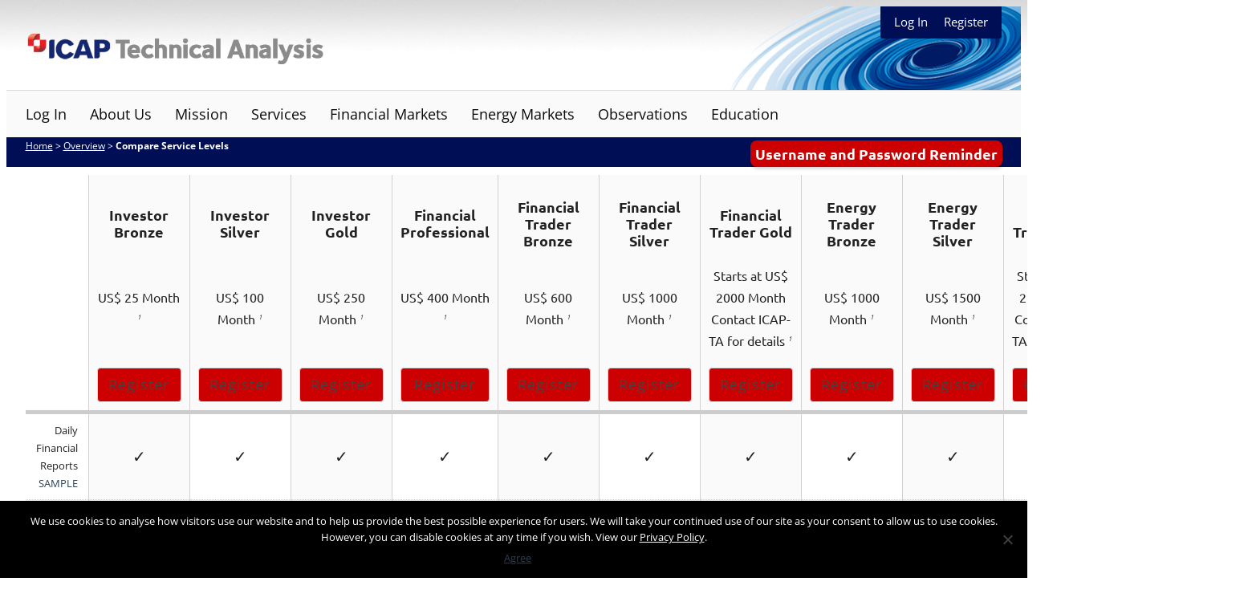

--- FILE ---
content_type: text/html; charset=utf-8
request_url: https://www.google.com/recaptcha/api2/anchor?ar=1&k=6Lc69YwUAAAAAFiCDHoTNg1VVBIUcehWRLmdvcJu&co=aHR0cHM6Ly93d3cuaWNhcC10YS5jb206NDQz&hl=en&v=PoyoqOPhxBO7pBk68S4YbpHZ&size=invisible&anchor-ms=20000&execute-ms=30000&cb=sci2zqjw4wg5
body_size: 48743
content:
<!DOCTYPE HTML><html dir="ltr" lang="en"><head><meta http-equiv="Content-Type" content="text/html; charset=UTF-8">
<meta http-equiv="X-UA-Compatible" content="IE=edge">
<title>reCAPTCHA</title>
<style type="text/css">
/* cyrillic-ext */
@font-face {
  font-family: 'Roboto';
  font-style: normal;
  font-weight: 400;
  font-stretch: 100%;
  src: url(//fonts.gstatic.com/s/roboto/v48/KFO7CnqEu92Fr1ME7kSn66aGLdTylUAMa3GUBHMdazTgWw.woff2) format('woff2');
  unicode-range: U+0460-052F, U+1C80-1C8A, U+20B4, U+2DE0-2DFF, U+A640-A69F, U+FE2E-FE2F;
}
/* cyrillic */
@font-face {
  font-family: 'Roboto';
  font-style: normal;
  font-weight: 400;
  font-stretch: 100%;
  src: url(//fonts.gstatic.com/s/roboto/v48/KFO7CnqEu92Fr1ME7kSn66aGLdTylUAMa3iUBHMdazTgWw.woff2) format('woff2');
  unicode-range: U+0301, U+0400-045F, U+0490-0491, U+04B0-04B1, U+2116;
}
/* greek-ext */
@font-face {
  font-family: 'Roboto';
  font-style: normal;
  font-weight: 400;
  font-stretch: 100%;
  src: url(//fonts.gstatic.com/s/roboto/v48/KFO7CnqEu92Fr1ME7kSn66aGLdTylUAMa3CUBHMdazTgWw.woff2) format('woff2');
  unicode-range: U+1F00-1FFF;
}
/* greek */
@font-face {
  font-family: 'Roboto';
  font-style: normal;
  font-weight: 400;
  font-stretch: 100%;
  src: url(//fonts.gstatic.com/s/roboto/v48/KFO7CnqEu92Fr1ME7kSn66aGLdTylUAMa3-UBHMdazTgWw.woff2) format('woff2');
  unicode-range: U+0370-0377, U+037A-037F, U+0384-038A, U+038C, U+038E-03A1, U+03A3-03FF;
}
/* math */
@font-face {
  font-family: 'Roboto';
  font-style: normal;
  font-weight: 400;
  font-stretch: 100%;
  src: url(//fonts.gstatic.com/s/roboto/v48/KFO7CnqEu92Fr1ME7kSn66aGLdTylUAMawCUBHMdazTgWw.woff2) format('woff2');
  unicode-range: U+0302-0303, U+0305, U+0307-0308, U+0310, U+0312, U+0315, U+031A, U+0326-0327, U+032C, U+032F-0330, U+0332-0333, U+0338, U+033A, U+0346, U+034D, U+0391-03A1, U+03A3-03A9, U+03B1-03C9, U+03D1, U+03D5-03D6, U+03F0-03F1, U+03F4-03F5, U+2016-2017, U+2034-2038, U+203C, U+2040, U+2043, U+2047, U+2050, U+2057, U+205F, U+2070-2071, U+2074-208E, U+2090-209C, U+20D0-20DC, U+20E1, U+20E5-20EF, U+2100-2112, U+2114-2115, U+2117-2121, U+2123-214F, U+2190, U+2192, U+2194-21AE, U+21B0-21E5, U+21F1-21F2, U+21F4-2211, U+2213-2214, U+2216-22FF, U+2308-230B, U+2310, U+2319, U+231C-2321, U+2336-237A, U+237C, U+2395, U+239B-23B7, U+23D0, U+23DC-23E1, U+2474-2475, U+25AF, U+25B3, U+25B7, U+25BD, U+25C1, U+25CA, U+25CC, U+25FB, U+266D-266F, U+27C0-27FF, U+2900-2AFF, U+2B0E-2B11, U+2B30-2B4C, U+2BFE, U+3030, U+FF5B, U+FF5D, U+1D400-1D7FF, U+1EE00-1EEFF;
}
/* symbols */
@font-face {
  font-family: 'Roboto';
  font-style: normal;
  font-weight: 400;
  font-stretch: 100%;
  src: url(//fonts.gstatic.com/s/roboto/v48/KFO7CnqEu92Fr1ME7kSn66aGLdTylUAMaxKUBHMdazTgWw.woff2) format('woff2');
  unicode-range: U+0001-000C, U+000E-001F, U+007F-009F, U+20DD-20E0, U+20E2-20E4, U+2150-218F, U+2190, U+2192, U+2194-2199, U+21AF, U+21E6-21F0, U+21F3, U+2218-2219, U+2299, U+22C4-22C6, U+2300-243F, U+2440-244A, U+2460-24FF, U+25A0-27BF, U+2800-28FF, U+2921-2922, U+2981, U+29BF, U+29EB, U+2B00-2BFF, U+4DC0-4DFF, U+FFF9-FFFB, U+10140-1018E, U+10190-1019C, U+101A0, U+101D0-101FD, U+102E0-102FB, U+10E60-10E7E, U+1D2C0-1D2D3, U+1D2E0-1D37F, U+1F000-1F0FF, U+1F100-1F1AD, U+1F1E6-1F1FF, U+1F30D-1F30F, U+1F315, U+1F31C, U+1F31E, U+1F320-1F32C, U+1F336, U+1F378, U+1F37D, U+1F382, U+1F393-1F39F, U+1F3A7-1F3A8, U+1F3AC-1F3AF, U+1F3C2, U+1F3C4-1F3C6, U+1F3CA-1F3CE, U+1F3D4-1F3E0, U+1F3ED, U+1F3F1-1F3F3, U+1F3F5-1F3F7, U+1F408, U+1F415, U+1F41F, U+1F426, U+1F43F, U+1F441-1F442, U+1F444, U+1F446-1F449, U+1F44C-1F44E, U+1F453, U+1F46A, U+1F47D, U+1F4A3, U+1F4B0, U+1F4B3, U+1F4B9, U+1F4BB, U+1F4BF, U+1F4C8-1F4CB, U+1F4D6, U+1F4DA, U+1F4DF, U+1F4E3-1F4E6, U+1F4EA-1F4ED, U+1F4F7, U+1F4F9-1F4FB, U+1F4FD-1F4FE, U+1F503, U+1F507-1F50B, U+1F50D, U+1F512-1F513, U+1F53E-1F54A, U+1F54F-1F5FA, U+1F610, U+1F650-1F67F, U+1F687, U+1F68D, U+1F691, U+1F694, U+1F698, U+1F6AD, U+1F6B2, U+1F6B9-1F6BA, U+1F6BC, U+1F6C6-1F6CF, U+1F6D3-1F6D7, U+1F6E0-1F6EA, U+1F6F0-1F6F3, U+1F6F7-1F6FC, U+1F700-1F7FF, U+1F800-1F80B, U+1F810-1F847, U+1F850-1F859, U+1F860-1F887, U+1F890-1F8AD, U+1F8B0-1F8BB, U+1F8C0-1F8C1, U+1F900-1F90B, U+1F93B, U+1F946, U+1F984, U+1F996, U+1F9E9, U+1FA00-1FA6F, U+1FA70-1FA7C, U+1FA80-1FA89, U+1FA8F-1FAC6, U+1FACE-1FADC, U+1FADF-1FAE9, U+1FAF0-1FAF8, U+1FB00-1FBFF;
}
/* vietnamese */
@font-face {
  font-family: 'Roboto';
  font-style: normal;
  font-weight: 400;
  font-stretch: 100%;
  src: url(//fonts.gstatic.com/s/roboto/v48/KFO7CnqEu92Fr1ME7kSn66aGLdTylUAMa3OUBHMdazTgWw.woff2) format('woff2');
  unicode-range: U+0102-0103, U+0110-0111, U+0128-0129, U+0168-0169, U+01A0-01A1, U+01AF-01B0, U+0300-0301, U+0303-0304, U+0308-0309, U+0323, U+0329, U+1EA0-1EF9, U+20AB;
}
/* latin-ext */
@font-face {
  font-family: 'Roboto';
  font-style: normal;
  font-weight: 400;
  font-stretch: 100%;
  src: url(//fonts.gstatic.com/s/roboto/v48/KFO7CnqEu92Fr1ME7kSn66aGLdTylUAMa3KUBHMdazTgWw.woff2) format('woff2');
  unicode-range: U+0100-02BA, U+02BD-02C5, U+02C7-02CC, U+02CE-02D7, U+02DD-02FF, U+0304, U+0308, U+0329, U+1D00-1DBF, U+1E00-1E9F, U+1EF2-1EFF, U+2020, U+20A0-20AB, U+20AD-20C0, U+2113, U+2C60-2C7F, U+A720-A7FF;
}
/* latin */
@font-face {
  font-family: 'Roboto';
  font-style: normal;
  font-weight: 400;
  font-stretch: 100%;
  src: url(//fonts.gstatic.com/s/roboto/v48/KFO7CnqEu92Fr1ME7kSn66aGLdTylUAMa3yUBHMdazQ.woff2) format('woff2');
  unicode-range: U+0000-00FF, U+0131, U+0152-0153, U+02BB-02BC, U+02C6, U+02DA, U+02DC, U+0304, U+0308, U+0329, U+2000-206F, U+20AC, U+2122, U+2191, U+2193, U+2212, U+2215, U+FEFF, U+FFFD;
}
/* cyrillic-ext */
@font-face {
  font-family: 'Roboto';
  font-style: normal;
  font-weight: 500;
  font-stretch: 100%;
  src: url(//fonts.gstatic.com/s/roboto/v48/KFO7CnqEu92Fr1ME7kSn66aGLdTylUAMa3GUBHMdazTgWw.woff2) format('woff2');
  unicode-range: U+0460-052F, U+1C80-1C8A, U+20B4, U+2DE0-2DFF, U+A640-A69F, U+FE2E-FE2F;
}
/* cyrillic */
@font-face {
  font-family: 'Roboto';
  font-style: normal;
  font-weight: 500;
  font-stretch: 100%;
  src: url(//fonts.gstatic.com/s/roboto/v48/KFO7CnqEu92Fr1ME7kSn66aGLdTylUAMa3iUBHMdazTgWw.woff2) format('woff2');
  unicode-range: U+0301, U+0400-045F, U+0490-0491, U+04B0-04B1, U+2116;
}
/* greek-ext */
@font-face {
  font-family: 'Roboto';
  font-style: normal;
  font-weight: 500;
  font-stretch: 100%;
  src: url(//fonts.gstatic.com/s/roboto/v48/KFO7CnqEu92Fr1ME7kSn66aGLdTylUAMa3CUBHMdazTgWw.woff2) format('woff2');
  unicode-range: U+1F00-1FFF;
}
/* greek */
@font-face {
  font-family: 'Roboto';
  font-style: normal;
  font-weight: 500;
  font-stretch: 100%;
  src: url(//fonts.gstatic.com/s/roboto/v48/KFO7CnqEu92Fr1ME7kSn66aGLdTylUAMa3-UBHMdazTgWw.woff2) format('woff2');
  unicode-range: U+0370-0377, U+037A-037F, U+0384-038A, U+038C, U+038E-03A1, U+03A3-03FF;
}
/* math */
@font-face {
  font-family: 'Roboto';
  font-style: normal;
  font-weight: 500;
  font-stretch: 100%;
  src: url(//fonts.gstatic.com/s/roboto/v48/KFO7CnqEu92Fr1ME7kSn66aGLdTylUAMawCUBHMdazTgWw.woff2) format('woff2');
  unicode-range: U+0302-0303, U+0305, U+0307-0308, U+0310, U+0312, U+0315, U+031A, U+0326-0327, U+032C, U+032F-0330, U+0332-0333, U+0338, U+033A, U+0346, U+034D, U+0391-03A1, U+03A3-03A9, U+03B1-03C9, U+03D1, U+03D5-03D6, U+03F0-03F1, U+03F4-03F5, U+2016-2017, U+2034-2038, U+203C, U+2040, U+2043, U+2047, U+2050, U+2057, U+205F, U+2070-2071, U+2074-208E, U+2090-209C, U+20D0-20DC, U+20E1, U+20E5-20EF, U+2100-2112, U+2114-2115, U+2117-2121, U+2123-214F, U+2190, U+2192, U+2194-21AE, U+21B0-21E5, U+21F1-21F2, U+21F4-2211, U+2213-2214, U+2216-22FF, U+2308-230B, U+2310, U+2319, U+231C-2321, U+2336-237A, U+237C, U+2395, U+239B-23B7, U+23D0, U+23DC-23E1, U+2474-2475, U+25AF, U+25B3, U+25B7, U+25BD, U+25C1, U+25CA, U+25CC, U+25FB, U+266D-266F, U+27C0-27FF, U+2900-2AFF, U+2B0E-2B11, U+2B30-2B4C, U+2BFE, U+3030, U+FF5B, U+FF5D, U+1D400-1D7FF, U+1EE00-1EEFF;
}
/* symbols */
@font-face {
  font-family: 'Roboto';
  font-style: normal;
  font-weight: 500;
  font-stretch: 100%;
  src: url(//fonts.gstatic.com/s/roboto/v48/KFO7CnqEu92Fr1ME7kSn66aGLdTylUAMaxKUBHMdazTgWw.woff2) format('woff2');
  unicode-range: U+0001-000C, U+000E-001F, U+007F-009F, U+20DD-20E0, U+20E2-20E4, U+2150-218F, U+2190, U+2192, U+2194-2199, U+21AF, U+21E6-21F0, U+21F3, U+2218-2219, U+2299, U+22C4-22C6, U+2300-243F, U+2440-244A, U+2460-24FF, U+25A0-27BF, U+2800-28FF, U+2921-2922, U+2981, U+29BF, U+29EB, U+2B00-2BFF, U+4DC0-4DFF, U+FFF9-FFFB, U+10140-1018E, U+10190-1019C, U+101A0, U+101D0-101FD, U+102E0-102FB, U+10E60-10E7E, U+1D2C0-1D2D3, U+1D2E0-1D37F, U+1F000-1F0FF, U+1F100-1F1AD, U+1F1E6-1F1FF, U+1F30D-1F30F, U+1F315, U+1F31C, U+1F31E, U+1F320-1F32C, U+1F336, U+1F378, U+1F37D, U+1F382, U+1F393-1F39F, U+1F3A7-1F3A8, U+1F3AC-1F3AF, U+1F3C2, U+1F3C4-1F3C6, U+1F3CA-1F3CE, U+1F3D4-1F3E0, U+1F3ED, U+1F3F1-1F3F3, U+1F3F5-1F3F7, U+1F408, U+1F415, U+1F41F, U+1F426, U+1F43F, U+1F441-1F442, U+1F444, U+1F446-1F449, U+1F44C-1F44E, U+1F453, U+1F46A, U+1F47D, U+1F4A3, U+1F4B0, U+1F4B3, U+1F4B9, U+1F4BB, U+1F4BF, U+1F4C8-1F4CB, U+1F4D6, U+1F4DA, U+1F4DF, U+1F4E3-1F4E6, U+1F4EA-1F4ED, U+1F4F7, U+1F4F9-1F4FB, U+1F4FD-1F4FE, U+1F503, U+1F507-1F50B, U+1F50D, U+1F512-1F513, U+1F53E-1F54A, U+1F54F-1F5FA, U+1F610, U+1F650-1F67F, U+1F687, U+1F68D, U+1F691, U+1F694, U+1F698, U+1F6AD, U+1F6B2, U+1F6B9-1F6BA, U+1F6BC, U+1F6C6-1F6CF, U+1F6D3-1F6D7, U+1F6E0-1F6EA, U+1F6F0-1F6F3, U+1F6F7-1F6FC, U+1F700-1F7FF, U+1F800-1F80B, U+1F810-1F847, U+1F850-1F859, U+1F860-1F887, U+1F890-1F8AD, U+1F8B0-1F8BB, U+1F8C0-1F8C1, U+1F900-1F90B, U+1F93B, U+1F946, U+1F984, U+1F996, U+1F9E9, U+1FA00-1FA6F, U+1FA70-1FA7C, U+1FA80-1FA89, U+1FA8F-1FAC6, U+1FACE-1FADC, U+1FADF-1FAE9, U+1FAF0-1FAF8, U+1FB00-1FBFF;
}
/* vietnamese */
@font-face {
  font-family: 'Roboto';
  font-style: normal;
  font-weight: 500;
  font-stretch: 100%;
  src: url(//fonts.gstatic.com/s/roboto/v48/KFO7CnqEu92Fr1ME7kSn66aGLdTylUAMa3OUBHMdazTgWw.woff2) format('woff2');
  unicode-range: U+0102-0103, U+0110-0111, U+0128-0129, U+0168-0169, U+01A0-01A1, U+01AF-01B0, U+0300-0301, U+0303-0304, U+0308-0309, U+0323, U+0329, U+1EA0-1EF9, U+20AB;
}
/* latin-ext */
@font-face {
  font-family: 'Roboto';
  font-style: normal;
  font-weight: 500;
  font-stretch: 100%;
  src: url(//fonts.gstatic.com/s/roboto/v48/KFO7CnqEu92Fr1ME7kSn66aGLdTylUAMa3KUBHMdazTgWw.woff2) format('woff2');
  unicode-range: U+0100-02BA, U+02BD-02C5, U+02C7-02CC, U+02CE-02D7, U+02DD-02FF, U+0304, U+0308, U+0329, U+1D00-1DBF, U+1E00-1E9F, U+1EF2-1EFF, U+2020, U+20A0-20AB, U+20AD-20C0, U+2113, U+2C60-2C7F, U+A720-A7FF;
}
/* latin */
@font-face {
  font-family: 'Roboto';
  font-style: normal;
  font-weight: 500;
  font-stretch: 100%;
  src: url(//fonts.gstatic.com/s/roboto/v48/KFO7CnqEu92Fr1ME7kSn66aGLdTylUAMa3yUBHMdazQ.woff2) format('woff2');
  unicode-range: U+0000-00FF, U+0131, U+0152-0153, U+02BB-02BC, U+02C6, U+02DA, U+02DC, U+0304, U+0308, U+0329, U+2000-206F, U+20AC, U+2122, U+2191, U+2193, U+2212, U+2215, U+FEFF, U+FFFD;
}
/* cyrillic-ext */
@font-face {
  font-family: 'Roboto';
  font-style: normal;
  font-weight: 900;
  font-stretch: 100%;
  src: url(//fonts.gstatic.com/s/roboto/v48/KFO7CnqEu92Fr1ME7kSn66aGLdTylUAMa3GUBHMdazTgWw.woff2) format('woff2');
  unicode-range: U+0460-052F, U+1C80-1C8A, U+20B4, U+2DE0-2DFF, U+A640-A69F, U+FE2E-FE2F;
}
/* cyrillic */
@font-face {
  font-family: 'Roboto';
  font-style: normal;
  font-weight: 900;
  font-stretch: 100%;
  src: url(//fonts.gstatic.com/s/roboto/v48/KFO7CnqEu92Fr1ME7kSn66aGLdTylUAMa3iUBHMdazTgWw.woff2) format('woff2');
  unicode-range: U+0301, U+0400-045F, U+0490-0491, U+04B0-04B1, U+2116;
}
/* greek-ext */
@font-face {
  font-family: 'Roboto';
  font-style: normal;
  font-weight: 900;
  font-stretch: 100%;
  src: url(//fonts.gstatic.com/s/roboto/v48/KFO7CnqEu92Fr1ME7kSn66aGLdTylUAMa3CUBHMdazTgWw.woff2) format('woff2');
  unicode-range: U+1F00-1FFF;
}
/* greek */
@font-face {
  font-family: 'Roboto';
  font-style: normal;
  font-weight: 900;
  font-stretch: 100%;
  src: url(//fonts.gstatic.com/s/roboto/v48/KFO7CnqEu92Fr1ME7kSn66aGLdTylUAMa3-UBHMdazTgWw.woff2) format('woff2');
  unicode-range: U+0370-0377, U+037A-037F, U+0384-038A, U+038C, U+038E-03A1, U+03A3-03FF;
}
/* math */
@font-face {
  font-family: 'Roboto';
  font-style: normal;
  font-weight: 900;
  font-stretch: 100%;
  src: url(//fonts.gstatic.com/s/roboto/v48/KFO7CnqEu92Fr1ME7kSn66aGLdTylUAMawCUBHMdazTgWw.woff2) format('woff2');
  unicode-range: U+0302-0303, U+0305, U+0307-0308, U+0310, U+0312, U+0315, U+031A, U+0326-0327, U+032C, U+032F-0330, U+0332-0333, U+0338, U+033A, U+0346, U+034D, U+0391-03A1, U+03A3-03A9, U+03B1-03C9, U+03D1, U+03D5-03D6, U+03F0-03F1, U+03F4-03F5, U+2016-2017, U+2034-2038, U+203C, U+2040, U+2043, U+2047, U+2050, U+2057, U+205F, U+2070-2071, U+2074-208E, U+2090-209C, U+20D0-20DC, U+20E1, U+20E5-20EF, U+2100-2112, U+2114-2115, U+2117-2121, U+2123-214F, U+2190, U+2192, U+2194-21AE, U+21B0-21E5, U+21F1-21F2, U+21F4-2211, U+2213-2214, U+2216-22FF, U+2308-230B, U+2310, U+2319, U+231C-2321, U+2336-237A, U+237C, U+2395, U+239B-23B7, U+23D0, U+23DC-23E1, U+2474-2475, U+25AF, U+25B3, U+25B7, U+25BD, U+25C1, U+25CA, U+25CC, U+25FB, U+266D-266F, U+27C0-27FF, U+2900-2AFF, U+2B0E-2B11, U+2B30-2B4C, U+2BFE, U+3030, U+FF5B, U+FF5D, U+1D400-1D7FF, U+1EE00-1EEFF;
}
/* symbols */
@font-face {
  font-family: 'Roboto';
  font-style: normal;
  font-weight: 900;
  font-stretch: 100%;
  src: url(//fonts.gstatic.com/s/roboto/v48/KFO7CnqEu92Fr1ME7kSn66aGLdTylUAMaxKUBHMdazTgWw.woff2) format('woff2');
  unicode-range: U+0001-000C, U+000E-001F, U+007F-009F, U+20DD-20E0, U+20E2-20E4, U+2150-218F, U+2190, U+2192, U+2194-2199, U+21AF, U+21E6-21F0, U+21F3, U+2218-2219, U+2299, U+22C4-22C6, U+2300-243F, U+2440-244A, U+2460-24FF, U+25A0-27BF, U+2800-28FF, U+2921-2922, U+2981, U+29BF, U+29EB, U+2B00-2BFF, U+4DC0-4DFF, U+FFF9-FFFB, U+10140-1018E, U+10190-1019C, U+101A0, U+101D0-101FD, U+102E0-102FB, U+10E60-10E7E, U+1D2C0-1D2D3, U+1D2E0-1D37F, U+1F000-1F0FF, U+1F100-1F1AD, U+1F1E6-1F1FF, U+1F30D-1F30F, U+1F315, U+1F31C, U+1F31E, U+1F320-1F32C, U+1F336, U+1F378, U+1F37D, U+1F382, U+1F393-1F39F, U+1F3A7-1F3A8, U+1F3AC-1F3AF, U+1F3C2, U+1F3C4-1F3C6, U+1F3CA-1F3CE, U+1F3D4-1F3E0, U+1F3ED, U+1F3F1-1F3F3, U+1F3F5-1F3F7, U+1F408, U+1F415, U+1F41F, U+1F426, U+1F43F, U+1F441-1F442, U+1F444, U+1F446-1F449, U+1F44C-1F44E, U+1F453, U+1F46A, U+1F47D, U+1F4A3, U+1F4B0, U+1F4B3, U+1F4B9, U+1F4BB, U+1F4BF, U+1F4C8-1F4CB, U+1F4D6, U+1F4DA, U+1F4DF, U+1F4E3-1F4E6, U+1F4EA-1F4ED, U+1F4F7, U+1F4F9-1F4FB, U+1F4FD-1F4FE, U+1F503, U+1F507-1F50B, U+1F50D, U+1F512-1F513, U+1F53E-1F54A, U+1F54F-1F5FA, U+1F610, U+1F650-1F67F, U+1F687, U+1F68D, U+1F691, U+1F694, U+1F698, U+1F6AD, U+1F6B2, U+1F6B9-1F6BA, U+1F6BC, U+1F6C6-1F6CF, U+1F6D3-1F6D7, U+1F6E0-1F6EA, U+1F6F0-1F6F3, U+1F6F7-1F6FC, U+1F700-1F7FF, U+1F800-1F80B, U+1F810-1F847, U+1F850-1F859, U+1F860-1F887, U+1F890-1F8AD, U+1F8B0-1F8BB, U+1F8C0-1F8C1, U+1F900-1F90B, U+1F93B, U+1F946, U+1F984, U+1F996, U+1F9E9, U+1FA00-1FA6F, U+1FA70-1FA7C, U+1FA80-1FA89, U+1FA8F-1FAC6, U+1FACE-1FADC, U+1FADF-1FAE9, U+1FAF0-1FAF8, U+1FB00-1FBFF;
}
/* vietnamese */
@font-face {
  font-family: 'Roboto';
  font-style: normal;
  font-weight: 900;
  font-stretch: 100%;
  src: url(//fonts.gstatic.com/s/roboto/v48/KFO7CnqEu92Fr1ME7kSn66aGLdTylUAMa3OUBHMdazTgWw.woff2) format('woff2');
  unicode-range: U+0102-0103, U+0110-0111, U+0128-0129, U+0168-0169, U+01A0-01A1, U+01AF-01B0, U+0300-0301, U+0303-0304, U+0308-0309, U+0323, U+0329, U+1EA0-1EF9, U+20AB;
}
/* latin-ext */
@font-face {
  font-family: 'Roboto';
  font-style: normal;
  font-weight: 900;
  font-stretch: 100%;
  src: url(//fonts.gstatic.com/s/roboto/v48/KFO7CnqEu92Fr1ME7kSn66aGLdTylUAMa3KUBHMdazTgWw.woff2) format('woff2');
  unicode-range: U+0100-02BA, U+02BD-02C5, U+02C7-02CC, U+02CE-02D7, U+02DD-02FF, U+0304, U+0308, U+0329, U+1D00-1DBF, U+1E00-1E9F, U+1EF2-1EFF, U+2020, U+20A0-20AB, U+20AD-20C0, U+2113, U+2C60-2C7F, U+A720-A7FF;
}
/* latin */
@font-face {
  font-family: 'Roboto';
  font-style: normal;
  font-weight: 900;
  font-stretch: 100%;
  src: url(//fonts.gstatic.com/s/roboto/v48/KFO7CnqEu92Fr1ME7kSn66aGLdTylUAMa3yUBHMdazQ.woff2) format('woff2');
  unicode-range: U+0000-00FF, U+0131, U+0152-0153, U+02BB-02BC, U+02C6, U+02DA, U+02DC, U+0304, U+0308, U+0329, U+2000-206F, U+20AC, U+2122, U+2191, U+2193, U+2212, U+2215, U+FEFF, U+FFFD;
}

</style>
<link rel="stylesheet" type="text/css" href="https://www.gstatic.com/recaptcha/releases/PoyoqOPhxBO7pBk68S4YbpHZ/styles__ltr.css">
<script nonce="AtCkgnUX87rWOw67H6uozg" type="text/javascript">window['__recaptcha_api'] = 'https://www.google.com/recaptcha/api2/';</script>
<script type="text/javascript" src="https://www.gstatic.com/recaptcha/releases/PoyoqOPhxBO7pBk68S4YbpHZ/recaptcha__en.js" nonce="AtCkgnUX87rWOw67H6uozg">
      
    </script></head>
<body><div id="rc-anchor-alert" class="rc-anchor-alert"></div>
<input type="hidden" id="recaptcha-token" value="[base64]">
<script type="text/javascript" nonce="AtCkgnUX87rWOw67H6uozg">
      recaptcha.anchor.Main.init("[\x22ainput\x22,[\x22bgdata\x22,\x22\x22,\[base64]/[base64]/[base64]/ZyhXLGgpOnEoW04sMjEsbF0sVywwKSxoKSxmYWxzZSxmYWxzZSl9Y2F0Y2goayl7RygzNTgsVyk/[base64]/[base64]/[base64]/[base64]/[base64]/[base64]/[base64]/bmV3IEJbT10oRFswXSk6dz09Mj9uZXcgQltPXShEWzBdLERbMV0pOnc9PTM/bmV3IEJbT10oRFswXSxEWzFdLERbMl0pOnc9PTQ/[base64]/[base64]/[base64]/[base64]/[base64]\\u003d\x22,\[base64]\\u003d\x22,\[base64]/Ck1Npw6vDmlAFRXIXCcOqXcKpw5XDhcKEAsOOwpoYNMO6wrPDtMKWw4fDosKuwofCoDLCqArCuHVLIFzDkx/ChADChMOrMcKgXVw/JUvCisOIPVHDqMO+w7HDo8OBHTIPwpPDlQDDkcKIw65pw7kkFsKfGcKQcMK6BxPDgk3Ch8OkJE5Sw6lpwqt4wqHDulsycFc/EsOfw7FNWC/CncKQUMK4B8Kfw7drw7PDvArChFnChRbDnsKVLcK2PWprPDJadcK5BsOgEcOHKXQRw7HCuG/DqcOedsKVwpnCgMOHwqpsQMKIwp3CswDCqsKRwq3Cjhtrwpt4w7bCvsKxw4nChH3DmxMMwqvCrcKkw4wcwpXDjDMOwrDCnVhZNsOPIsO3w4dJw512w57CjcO+AAlRw7JPw73CrkrDgFvDkl/Dg2wMw4diYsKnZX/DjBImZXIFR8KUwpLCojp1w4/Dk8Olw4zDhGhjJVUMw4jDskjDp1s/CiFRXsKXwqQaasOkw4TDsBsGE8OOwqvCo8KGV8OPCcO3woZaZ8OTEwg6eMO8w6XCicKwwr97w5UpUW7CtR7Di8KQw6bDp8OvMxFGVXoPG3HDnUfCszHDjAR/[base64]/[base64]/CqG8RXsKbVTMmw5jCoRxGb8OowqbChV7DiTwcwpZ0wr0zM3XCtkDDmWXDvgfDqUzDkTHCp8OgwpIdw5hkw4bCgmxEwr1XworCpGHCq8K4w7rDhsOhU8Oiwr1tBA9uwrrCmsOiw4E5w5rCosKPEQzDsBDDo23CrMOlZ8O/w4h1w7hjwr5tw404w78Lw7bDhcK8bcO0wpnDksKkR8K7ScK7P8KTMcOnw4DCumIKw647wo0+wo/DhkDDv03CoxrDmGfDpxDCmjo8bVwBwrnCow/DkMKiMGk3BjjDgsKZaiLDrRbDtCnCm8K+w6LDjMK9FnjDhDUswoUtw7gVwodIwo5Pb8KrCmtYDmLClMOgw6Unw5V8IcO1woFvw4PDhmnCs8K8ccKuw4nCpsOqNcKiwr7DpcO5dsOtQsOTw7vDn8OHwrISw7otwq/DpG0KwrnCqzHDhMO/[base64]/EADDjzTDu8OVw5NXEQLCjGVywqwQw5MdNF7DosOJw7x7KmnCnsKjEyPDnExIwqXCgSPCjHPDqgkGwo3DuQrDkkV+C1Vpw53ClAHCocKQdxRFaMORCGXCp8O8w5vDpzfCnMO0bGhLw45PwphSdjvCpDXDi8KRw64jw5vCmRHDgTYnwrPDgCIdF2Qnwpshwo/DncOow6gvw7xRYMOIKiEZJhVvZnHCrsKZw7QMwpQ4w7rDhMOiF8KBccKjH2TCvUrDhcOlYBoOE2RWw7VVHjzDj8KNU8KpwpTDqUjCo8KkwqrDi8OJwrTDkTrDg8KEX0vDi8KpwqPDs8Kyw57DvcOsNC/CiHLCjsOkw6jClcKTb8K5w4PDuWoSOxE+dcOse2tcSsOwNMO5F0N6wp3CssOPQcKPQE8hwpzDg0YBwoMEWMKpwoXCoGs0w6M/FcK8w7XCu8Kcw4HCgcKVAMKsVhpQAw7CpcKpw6wiw4xIFVlww7/[base64]/[base64]/DocKxwrjCiSg5X3jCnMO3e8KSw5Ztwq/Cn3ZPPMOUHMKHP0XCgBZfCkPDqQ7DhMOHwoJAN8KJVcO+w7E/IcOfEcOjw6PCmz3CrcOXw6QMasKzYw8cHMOqw5/[base64]/Dtx3Cv8KCPcKww5Y5wp0aw4ohVMOgAcKIw5PDs8KONjFzw7DDoMKXw6EOV8Onw6DCjS3Ch8OZwqAww4DDv8OBwqnDpcO/w6/DjsK5w6Fvw77DicOARWAHb8K2wo/DisOuw5wMOzkqwoB2Xh/DpS7DucOdw5HCrMKwZcO4ZyXDoV8gwr8Ow6wEwqXCjgvDpsOmeAbDp1nCvsKDwrLDpDrDvUTCrMOFwrJFKz3CjW42wpR5w7Bnw6h0DMOQAyEOw7zDhsKgw6XCsS/CkCnDo1fCi2LDpgJVfsKVBX9TfMOfwpHDjCNmw5TCpRDDiMKoFsKgI3nDicKtw7zClQ7DpTN5w5rCtTkvQhRVwosIT8KuJsKPwrXCuT/CmjfCrcK5cMKvShtTTgUHw5/DuMKXw4rCklxmbxTDj1wMVMOBaDF0fgfDpWnDpQNRwogQwogLZsKLwrRJw48fwq9CVMOAT0k/BV/[base64]/GsKjwo4Sw7nCgcK5Vm57wrxwwoJGwqJJw4DDksKNDMOkwoZTZRbCoW0AwpNPcB0dwqgsw6bDiMOkwrjDjMOAw4oiwrZmOF/DjcKnwo/[base64]/[base64]/ChQDDusKxajcFG8OmTR0nScOKHCvDjA0pI8Khw7XCl8KFN3DDiE/DsMKIwozCvsO0I8Kkw6fDuQrCgsKDwr5gw4Q6OzbDrAkAwoVDwp1tGmBVw6fCs8KNS8OUCHXDmkoOwrPDrcOaw7nDjmhuw5LDvcKSccK7dDJ9ZArDoWUEPcKuwrjDnxAxNl5hWwPCjFDDnTY0woIPH1vCmDjDhWB5GcOjw7PCsX/DnsKEa25Hw7lJVmBYw4TDisOlw70JwrEXwqJ3wqHDsEhNdVDDkFQgdsKICsK9wrrDgGfCkC3CjQgKfMKFwql/KQfCtMORw4HCjzDCucKNw6zDqX8uBgzDlUHDvsKhwrIpw63Co18ywoHDpG56w7XDr05tK8KgWsO4E8KIwpZ9w4/DksOpL2bDsR/DvDDCsX7CrknDtFXDoFTCg8KqHMKKCcKZH8KbXVjCj1xYwrDChUgZOFoUcynDpVjCgEPCgcKQQEBDwrZQwpFZw7/DiMKKfF08w67CocK0wp7DisKSwr/DvcOSfXjCvyANLsKxwrnDtVknwptzRjrCoAdrw5jCn8OVfBfCmcO+bMOgw53CqhwSEcKbwrTDvDtVF8OOw7tZwpdCw7/CgDrDuSVxCMOmw6U9wrMBw6kzaMO+UzjDqMKVw7E5e8KGTsKnAkPDk8K6IQwqw7lgwo/CuMKPQTfCksONWsK1ZcKpRsO5f8KXDcOswrLCvCBfwrBcd8OxN8Kxw4F6w5NXdMOcRcKhJsO7BcKow5oMAEXCtmfDscODw6PDiMObecKBw5XDkMKVw7JbEsK9aMODw44jw6pbw6kFwq52w5PCscOxw4PDoxhlS8KoeMO9w5sSw5HCvcKAw5ZGUR15wr/Dg3xqKzzCrl0+EcKAw5gfwpDCpjhwwq3DjHPDkMKWwrLDnMOWw5/CnMK7wpBWaMKrPgfCgsOJHMKPV8KpwpAjwpfDul4uwrLDj198w6PDs3ZaUAjDj0XCi8KAwqHDk8OZw7BsPnJYw4PCiMKdQsOIw5Nuwp/DqsKww4TDsMKuPcOVw6DCmkwGw5cCAlAUw4wXdsOydBNIw74dwpnClWsXw7DCj8KxRDcoYFjDtBXDi8KOwovCv8Knw6VDA2QRwpfDtibDnMOVRWAhwovDnsOtwqA6OVZLw6nDl1/DnsKyw5cDHcOoaMKgw6PDn3zCqsKcwpxSwopiJMOsw5lPVcKfw6LDrMKgw5LDqVfDkMKhwoREwo5VwoJucsKdw5F6wrvDjh1/XFvDvcObwochXSFbw7XDhxzCvMKPw4Uvw7LDgS/Dm0VMW0vDhXXDtmIPGEPDnArCssKhwobCjsKpw60QWsOGYcOiwojDvRDClAXCok3CnRLDvEnDqMODw5szw5drwrBwfHnCtcO6wpnDn8O/wr/DpV7DvsKTw799HiYtwqg0w4QbQhDCjMOEw5chw6h7KRnDq8KrRMKmaEQCwqVoL1HCsMKJwpjCsMOdZSjChFzCmcKvfMKtGsK/w6/CvcKtBV5iwr3CpcKJIMK+HnHDj0bCucONw4Q3P2HDogzCrcK2w6jCm0kHQMOpw4Aew4UtwpIBRkRWLjIZw57CpSM3UMOWwoRuw5hDwrbCocOZw5/CunFswqEpw4dgTRclw7pawrgFw7/DjVMXwqbCocOew7AjKcOpe8KxwpUuwqTDkQTDqMO5wqHDv8O4wokjWcOIw54/W8OcwrHDvsKKwpVAYsK7w7NVwqbDsQ/CvsKEwphlS8KmZiM5w4TCiMKCDcOkRXN4IcKyw7R7JcK4YcKKw7QSdzIJPsOKHMKZw49EF8Oyd8OQw7BSw77Dtj/DnsO+w7/CsVTDncOpKmPCrsK7EcKtRsOIw5XDgQxEJMKowr/[base64]/DmAQSeTgGwoEDwrLDjcO8wpwzT8K+FFV8M8OIHsOtccKGwrw/wp91GcKAME9jw4bCp8O5wqHCoT5Icz7CjDpzecKfbFXDjAXDlVnDu8Kpe8KfwozCmsOJdcK8RQDDkcKVwoldw4ZLfcOdwonCvjDDrcKAcSlxwqURwq/CvwbDsgDClx0BwrFkaQ7Dp8OJwqHDrsK2bcOxwrrDvAbCjzk3QSbCohkMUUNywrXCmMOeJsKUwqcaw7vCoD3CrsODMljCssKMwqTCgV4zwo0Zw7DDoUfDt8KUw7E+wqIxAAPDjzTDi8KKw6Ajw5bCu8KowqbDj8KnWQYkwrbDrgNjClTCr8KVPcOyOMO/[base64]/CuEg4wrB4wpBgw7fCtQ3DlhPCnMO8bVTCjWbDucKuOMKnOB1kOGDDgSorwoXCuMKKwrrCqcOkwqfDsynDn2TDkC/[base64]/[base64]/DsSIsHcKXEsKcGH3DgMO5XcOcw4DCrRUfK1FfAl4xCwMtw4bDsCR7N8OWw4vDl8KWw7TDlcOKQ8OEwqPDq8Oww7zDnBBsWcOBdQjDp8O6w7ovw5LDssOKLsKmO0bDhjHDiTcxw5nCj8OAw6dPLTJ4PMOBaw7Cr8ODw7zDoSBoYMOAFCPDnFBKw6/Ch8KScB/Dq2hYw4/CkTXCnStXEFDCiBM1EgsQF8KWw67CgyzDmcKaB2w8wo46wqrCm2NdFsKtA1/[base64]/[base64]/w43Ch8KDwqlwFsOuwobCq8KYLS7Dv1fCnMOCIsOJecONwrbDisKgQ1tdcXTCllo4C8OFdsKdYXskVnAtwrptwrzCv8K9ZCE+EcKewqzDrsOvAMOBwrPDqcKlIULDrmd0w5sEGXJ/w4hqw5nDmMKjFMKjfyk1csKTwrsyXnN9c1nDicOCw68Qw7PDjgDDijs1LiQhwqobwozCs8O8w5oAwo/CuwXCqMOqK8Okw6/DkcOxW0jDohXDucOKwr0rcVE0w4M6wrtcw57ClX7Dvi42BcOcXAhrwoHCrxnCpcOvJsKHDcOoGsKjw53CmsKRw75UDjZowpDDk8Ogw7DDosO/w6ktQMKtcsOEwrVewqfDnVnCkcKHw5zCjHzDkE5pKSLDn8Kpw7oqw6DDuEDCisO3ecKCFcK/wrrDqMOjw5h9wpvCvSnCrsOrw7/CiUzClMOnKsK/BcOtdw/CnMKOccKSN21Mw7Aaw7rDnHDDtsOWw7FVwqMxW29Sw5/Do8OQw4vDjsOswpHDvMKuw4AYwr5kEcKPbsOLw5/ClcOmw7fCicOXwqsVwqPDmhdmPEwwXcOrw5oaw4/CvC3DkC/DjcOnwrrDljzCn8Oew4R2w4PDnVbDrCE3w7lVWsKPIMKDO2PDnMKhwrU8GsKTdzUpbsKBwrZ0wojDil7DksK/[base64]/Cj2bDnMOsw7hEfF1lwrPDgHDCscKTwqQmwozDosKBwpbDkWVtfmrDgcKbA8KswqPChsKqwo0Nw5bCmMKQMHvDn8KqJy/CmcKKVCDCrh7Dn8O5fzLCumfDg8KNw5tGMcOycMKmEsKyHzDDpcOIYcOMMcOHZMOgwpjDpcKtVhVaw5nCu8KYEAzCgsKWHMKqD8OewppGwqlKX8KNw4vDq8OARsOXNynCgmXCk8Ojwqkuwq5aw4tXwpvCuBrDk1vChh/CiirDmMOfd8O/wqXCpsOGwrnDmsO3w5zDuGAGF8OBV3DDgAAYw7/[base64]/CgMKOGsONd8K3worDucKGwoHDicOuHCRRw4V5wrYdMMONC8O/PcOHw4ZFBMKcXhTCpG3Dm8Kyw683UkHChB/Do8KfJMOqRMOgQMOYwrUAXMKpamoxVinDrTjDm8KDw7BmTlbDmBhIVyI5ZRARGcONwqTCtMO/[base64]/[base64]/DicKvw5kowpPDmMKWwrQew7A4w6rCiCLDgcKDUnrCoV/[base64]/DqRTDr8KpBl3DjcKUw73Crykmw5DDrMOxCAPDhyQMB8KmXi3DpFIuIVx5AcOBLRxlT0rDhxbDhknDu8Kow6bDtsOhRMOHOW/Dj8KmTldaMsKKw5N9GB/[base64]/Dv3NJwosnw5HDssKDfVQHwoPDnxAmw6DDrRPCqFkhSlbCoMKpw7PCs2l2w5bDhcKnLX5Bw7DDhQEwwpTCnWMfw6PCu8KrdMKDw6xow44PfcKqIhvDnMKmXsOUTnXDuVtmA2ptAA7DsHBMJ2rDlsO/BX0Vw7h7w6QAJ19vBMOVw6rDu1XCocOAPTvDvsKNdW0ow5EVwo1IfsKeVcOTwo8Awr3DrsOrw7k7woZBw6w9NRnCsGvCnsK/fH9Kw7/CtzTCkcKcwpMiF8OOw5HDqkYVZ8KWA23CscKODMOgwqd5w7Upw6lKw688IMOBbSk6woNKw6HDqcOYTnchw7PCsWQbJMKdwp/Cl8ODw5w9Y0nCrMKJf8O5Fz3DpybDu2XCs8K6MRjDnCfDt0/Cp8KIwpLCvx4NSF5mezcFYMKbUMK9w4PChknDsWcvw6LCvE9HGljDswjDvMOCwq/ClkYcfsKlwp5Qw4RLwoDDk8KZw6s9eMOlPjcmwrNYw6vCtMK0QQIkCw49w6cAw70gwrfChXTCg8KNwpJrAMKGwpHCvWPCuTnDkMKQazjDtztlPT/DvsOAHnQ9Q1jCo8OzS0o5ScO/wqV5NsOEwqnCvTjDjBZ1w5V0YHRow7ZAQVvDoCXCnzzDu8KWw5rCvnFsegbCiXgTw6rCpcKFJ0ILGELDhDsUeMKcworCnl7CkF/DksO7wqzDiQHDkG3CocO3wpzDkcKyScOwwrVIckk6a0fCsHLCgntTw6HDrMOjYSIFT8O6wpfCoRnCkDViwqrDlVR9dcK9PlvCgAvCssKhNcKcD2vDgMOZW8K2E8KDwo/DiQ43PwLDk38VwoJ/[base64]/[base64]/[base64]/[base64]/wpksAX8pd8KVw4pkWsKuJTTCt0HDiUQpasO0w6LDokwFR30dw7bDjhxTwpXDqmlucHM1BMOjdRILw6XCh2nCrsKbWcKhwoDCh11tw7tEeFVwdSLChMK/w6JIwrTCksOZKUsWZcK/V13CoWrDusOWUWpvS0jCq8KEeBR1R2YUw4M1wqTDpCvDisKFI8OuZ2PDicOrDXnDlcKqCTUjw7fCgAHDrMODw5fCn8Kcw5MJwqnDq8OBdVzDrxLDvD8Lwo0cw4PDgitVwpDCnBvCrzd+w6DDrmIHaMObw7zCuwTDumFJwrAYwovCssOQw6QaG2VLe8K/P8KmKcOJwplzw4vCq8Kcwo43Nwc6McKfGwgIM2Uzwp3DjAvCtTkVbic+w4LCrRN1w4TDiFBuw6bDrifDjMKrC8K/H3Y3wonCgsKhwpDDj8OmwqbDjsOmwofCmsKjwqLDkgzDrksUw5JKwrXDiQPDgMKyBFsHHwsNw5w1PSddwoduKMOBMj5NWR3DnsKswrvDp8OtwqNGw6Ynw50lTV/Cj1LCoMKBdBY4wpxffcOjb8KkwoJibcOhwqQEw4lbEV9vw7YFw4IQQMO0F1XCvQ/ChAJvw4LDgcOCwpXCisKDwpLDlFjCtTnDn8KfJMOOwpjDg8KSQMKlw7DCqhgkwpoZLMK8w7wOwqxNwonCqsK8K8KwwpdCwq8oAgbDlcOxwqTDsB0lwpDDncKzH8OXwog1wrHDm3PCr8O0w5LCucK4cR/[base64]/NsKDwrl4MgfCrlY0fsKXfTPDu8KNL8OMwo1CGMKIw57DmBJGw7IZw55occKSE1PCg8OqIMKiwqLDk8OIwo0SfEvCunvDsTMnwrwMw6/Ci8K+Om7DvMOpOX3DtMOEYsKMCDvDlClFw58awqjCqmM2E8OqbQJqwp9eN8KKwpbCkR/Crk3DmhjCqMO0wpTDk8K/U8O0cWE+woNVdGs4R8ODRgjCkMKjGcOww6sfOHrDmB07GVjDqcKPw6oQRMK4YxR9w54HwpgUwqNAw6zCs37Ck8OqCQ06T8O4V8OsKMKWVVsIwofDnkE8w5o+RzrClsOmwqYJfkt/w6oQwoLClsO2AMKJBhwCc3vCvcKcS8OhZMOMfm0lLUDDrcKjbsOsw5/[base64]/[base64]/w5ZxEQBuKsKdw4rDtC5TRhPCpl3CkMO4PsOkw5zDh8O5UBAqFT12KA/[base64]/w47DqMKzw6HDkMKSccOSwrzDuHxAPMKLbcKGwoVrw5TDgMOyfgLDicKyKy3CmsOFVMOIISZGwqfCoi7Dq0rDt8KewqjDpMK/eyEiLMKyw7B/dk9+wqfDlDUIdsKiw4DCucOzKkXDsAFoRhvDgx/DvMKpw5LCkAHCiMOcw7rCsmvDkiPDrEINR8OBPFgUHm7DjSd/UX4FwrXCusKnFXZxKADCrcOawppwKgQlcgTCn8OewoXDjcKJw5TCqQbDoMOWw4jClE4mwoHDn8O+wqjCmMKleEbDrMKYwqpuw6c8wrrDm8ONw79pw7VQAR9aMsOEGDPDjh/[base64]/[base64]/wpRLw6DDrGDDlFkVSjdMwp7CncKMZ8OyRsOxRsOJw4nCq27CjnfCnMKzI3tTVQ7DsmdKGsKVHwBuD8KoB8KMVRY0Ak9ZdMKBw4d7w5h6w4DCnsKXHMOJw4QVwp/DqRZew50bDMKnwqgETVkfw70RYcOgw7B7BsKpw6HCrMKXw6E3w7w6wqt2Tm0RN8OXwogVHMKAw4DDhMKEw7cCP8KgGDcMwowzHMKEw7bDonMDwrzCs0cNwoILwqnDi8O7wr7CpcKBw77DnghpwofCoDQOJDjCuMK5w5g6C1x6FUnDkQDCozNswqJ9wqbDvVYPwr/[base64]/DksO2PsKMw6bCtcK9OSQMw7/CoDzCsDzCpVPCmxPCp3bCg1EgXmQ6wolHwpzCs09rwqbCgcOYwpjDrcOcwpskwrI4PMODwp57B2E3w5w4MsKwwoJmwotDIW4Tw4QbWT3Co8O5EzpJwr/DkArDvsKQwqXCt8KrwpjDqcKLM8Kjc8K5wpkkCBlpCi7DgcOKfsOzTsOwDcO0wrHDgjjCjyTDllZfbVBBBMKdchDCgCbDrlPDn8O5C8OTLcOzwrYyWmPDv8K+w6DDjcKfPcKZwpN4w6zDuWjCkwJWNlFywpDDh8OCw6/CosK1wrUew7tNCMKbOmnCosKow4o3wq7Cm3TChAUPw53DmCFnWsK0wq/Dshocw4QZHMKiw4BRMS1oJBZDY8KfaVQYfcOawrIhT3Nrw6FVwq/DsMK4MMOVw47DtETDocKhC8K/wo1Rb8KRw6ZNwpMpVcKWfsOVbT/CpizDukPCiMKXTsO5wo5jV8Kbw4QfS8OcCcOSYiXDjcKeID7CgnPDksKeWHTCly9ywotawrLCn8OeGSbDocKMw6lVw5TCu0/DkBbCgcO5JSgbfcKKdcKWwovDmsKPUMOMVDVOEjRPwqfChXTCq8KhwpnCjMOkccKPEwrCiTtnwrjDv8OrwqzDg8KIOTHCgB0RwqDCsMK/w4UpenvCuAEkwr1aw6LCrxZtY8OweD/[base64]/DgsK7woIZBMKmIcO7wpl6w69/[base64]/DhcKmwqVuw5s4WhZ2fijDqcOFPcOmUlh7GsK5w7YUwrLDtALCnEAxwrXDpcOaGMKZTCXDoCkow4BlwpLDhcKTeF/Co11TEcOewonDpMOwGcO4wrPCp1LDtjcWX8KTWwZvQcK2VsKmwowvwo4yw4zCkMKBwqHCgWoiwp/CrHQ/[base64]/OAHDksKUwphEw4spDMOUw6PCpGRdWsKcwqBnZ3nCti5Yw4bDpRPDgMKCIcKvAsKYXcOqw7s7wqXClcOPIcOcwq3CjMOVWFFrwoA6woHCl8OCbcORwp56wpfDucKjwqA8d3TCvsKtWcOYOsO+N2Nww51fbHZ/wprDncK6woBJH8KjJMO6NsKswqDDlV/CuxtZw77DmsOyw7nDsQTCnEdcw5QkZHrCtTFaZsObwpJ8w6PDgcK2RiwAIMOgFcO2w4TDtMKZwpTCp8O6A33DvMOXR8OUw6LDii/CjsKxLWF4wqYqwpTDicKjw4kvIMKuT3rDl8K2w4bDtQbDmcOUe8KSwqZDdUYJS1heDRBhw6DDmMKSV3dow5/DiW0bwrhyFcKkw57CpcOdw67CkF9BWTgCKSpvSjd0w5rDqn0BB8KDwoI4w6jDqkpcW8O6VMKNd8KKw7LClcO/ezxCSDnDsV8HDsKLG03Cjw4ZwpbDmcKGaMO8w7DCsljCkMKNw7Ruw7NjEMK8w7XDk8Ofw4xkw5DDoMKGwpXDlw7DvhrCnmHCnMK9w7HDvyHCpcOPw57DqMK0LGYiw4p/wqNKb8OWNBTDqcKDJyDDpMO2dHfCgTjCv8KpBcObfkYrw4XCrmIawqYHwpk0w5rCrTDDtMKdCMOww4svF2AZIcKSGMKJZDfCiH5iw4UiTkM2w7zCl8KMSk7CgEvDpMKYDU/Cp8OoQh4hLcK6w7zCqgJxw6DCm8Kbw6DCvmwBdsOKPAsNVF40w7w3MAV7d8Oxw7EXASs9aGzChsK4wq7CscO7w7xUVUsQwqTCvnnCvSXDnMKIw78pS8KmGWhMwp5uOsKGw5s4MsOFwo4FwpXDjQ/ClMO+KsKBYcKdGsORTMKzV8Khwrp0LlHDlXDDsRYpwoNrwpMgLFU/T8K0McOJD8Ovd8O9c8OTwqnCmQzCgcKLwpspf8OsHsKUwpgFCsKbV8O2wrPDrAYWwp09XDjDmsKGaMOZDsODwqRyw5fCksOWMzBBf8KmDcOERcKrLgJYE8KYwqzCoyjDkMOEwp8jFsKzGUAtdsOqworCmcO0bsOdw4MBJcOmw6AlL2HDpU3CjcO/wrwrYMKSw645Ny1Fw6ARPsODB8OGw4oIRcKQAy0pwrfCncKBwpxSw6bDgsKoJEHCs3LClVQTDcKkw4wBwozDoHkQSFwxFXgMwoQbAktofMOMMVhBCnPDkMOrCsKDwpDDicOXwpDDkQF/LsKLwp/DvxBEJMOfw6BcDCnDkAd9bFY0w7TDj8KswqLDt3XDmiJuI8KeeXIUwp3Do0FWwqfDux/CnXpuwo3Cjhw8BhLDl0tEwoXDsk7Cv8KnwroifMOEwp56eC7DhSPCuRxkLcKyw7Y7XsO0Hg0WLTZzDAnCvExvEsONPsOwwoQMLlgqwrINwo3CtSZJBsOVaMKHfSnDniROesOGwo/CmcOuAcOow5Rnw4DDri0PZ3kfO8OvEFrCksOlw5I6GcO/wpwzCCY6w5/DpsOxwrHDsMKbTsK8w44zYsK7wqLDhDPCgMK5F8KDw4A+w4/DsBQdMCDCu8KTGWJOQMKTBH9kQxbDoDjCtsOXwoLDpFcaYhFqLgLCvcKecMK2VCUGwoIAM8Oew4FuDsOvR8OtwphyBXp/wqTDo8OCRTfCrMKYw51Tw43DuMKqw6rCp0XDuMO2wqNDMcKZW1zCscO9w7zDjBlnDcOJw5QlwrjDvQc2w4nDpMKqw4LDn8Kpw4ITw57CmcOBwopJAAQXOko7TBPCrSN6I2ofeTUNwr9sw61FesO6w5IMPx7DucKBQsKlwo8ewp4/w6vCrsOqVRFpc1LDsG9Fw53CiBxew5vDvcOwE8KAbgrCq8OcOXrCrGAsQRjDgMKmw7YrRMKkwq4/w5hAwqlbw4PDpcKrWsOawqYJw6AnfsOnM8Kbwr7DjMKwX1Zew77CvFkDL0NPRcKQfh90w6HCv2XCnxhBTcK/e8KifGvDim7DlcO7wpDCisK6w619EU3CmUR+woYgCyElKcOVQR4qVVXCjgM6QUd/ZkZPYBcaAR/[base64]/Cr8KHYVdgP8KOw6bDtcKow7LCn8O7HkbCh8KLw5TCjFbDnQvDrBI9fw/DhMOCwqAXGsKdw5JLMMOAH8KUwrAyUk3Dmh/[base64]/w68Pw5bDsyQNKX3DmmVHDRFaw799bTYMw5EjWFjDk8OeIwA5SlQ0w4DDgxcSf8Klw7Ibw5TCrsO6MyNBw7TDu2JZw7o+HXTCmnVsNcOiw4Vpw7/DrMOtWsOmNjjDmXA6wpXCtcKZcXl9w4XDjEIVw5bCnnbDusKTwowxAMKQwoZkHMOxCjnDhz1owrVEw70LwoPCpxjDq8K9BHvDhQjDhyDCgxDCjFwHwrs4XU/[base64]/[base64]/DpMKUecOGw7bDlHcmRsOpwpN9MMKfWHV0HsOrw457w6FMw6fDhSYMwoDDvCt2R0Q0DsKgACkWL1nDvn9/UA4NFyoRRGXDmjDDlBTCgi3CssKhOwDDgxLDrHIdwpbDtC83wrMJw6rDgXHDonFkDkPCu10BwqzDhiDDmcOWdSTDhUVbwqpSKV/[base64]/Dt8KWRXHClAzCnlTDm8OJIcKIwqQbVA7DvRzCvsO3w4TCrsKDw4zDrXDCssOmw5vDicORworDrMOiE8KrYEsNGhbCh8O/w63DnjJPdhJxXMOgDgF/wp/DqSTDhsO2w5rDqcKjw5bDoh7CjS8Jw7rCpzTDomkBw4rCq8KqecK7w5zDtsK4woUIwphrw5LClVgTw4Jnw4hNVcKswrrCr8OMFcK0w5TCoyTCvsKYwrjCh8KsR03CrcOYw6I7w5tDw7cWw5YEw47DpXzCscK/[base64]/Dq8KaWgPCpcK5wrPDk8KoPMOOw4PDj8Oqw7PDuGDCsH8QwqPCncOVwp0fw4Quw6jCl8Kzw74mdcKBNcO8Q8O6wpbDv3EIGWUFw4PDv2gyw4PDr8O6w7x/[base64]/CkMOmbxzDvCzCtCpxwq0bw7ZuNw4jwpPDpMKDFnZ3YMO+w7lwN00XwrZKAxXCnUNJdsO2wqUNwrViCcOifMKzcxERwo/CgSB5Dw4ndsKiw6URU8Kiw4nCpH0Hwr7CkcO5w44Qw4JtwrbDl8KiwovCgMKaDzPDvMOJw5duwpcEwrBBw6t7UcKha8O0w5VGw6Q0AynChknCo8KnTcOebSgHwqoQOsKBUiLClTIPXcO4JsKsC8KUYMOyw4nDv8OFw6/Dk8KZIcOSQMONw47CrFwNwrbDgj/[base64]/CtcK/woBvVnZpw4p/Z0rCmcOGwqDDsMKZw70xwowOI10XODkjOHlbw5ATwrXCqcKiw5XCgwjDtsOrw4HDg2Q+w7JWw5Qtwo7DqD/CnMKow4rCssO+w7nCjgM7RcO+VsKaw7pZUsKRwoDDv8OXEMOwTMK4woTCjX4kw7MMw5rDmcKGLsKxF2PCocKCwrpnw4jDsMOkw7XDq34Sw5PDlcO9w4w0wqPCn1FuwqxdAcOQwoHDjsKaOxfDnsOvwos5H8OwYsOmwrTDhW/[base64]/DuywaMnJwwozCmMOXwrFxwrfDo1bCuFXCmUclw7PCvXHDoUfCnH00wpYPH3cDwrXCnzrDvsO0w7rCq3PDkMOGEcKxBcKiw6BfdyUswrpNwrQXFiLDmF/CnErDgzDCqAzCkcK7NcKYw6Miwp7DnW7DpsOhwpZRwoHCvcOJBlsVK8OXMcOdwqkhwqNMw54gMRHCkCLDlcOMfDPCocO8U1hiw6FgQsKSwrMvw5Q9J2hJw4TChAvDtwLCoMOQGMOlXlXDgjxzesOaw6PDjcOdwqPCjTRkAiXDu3LCsMOlw5PCigvCtj/CksKkYyTDsk7DtFDDmxTDlV/DnMK/wrAZc8KgcW/DrXZ5GyTCs8KCw4EcwpMte8OuwolTwrTChsOww58EwqfDjMKOw47Ct3fDgkgOwqjDh3DCuwkCFn8pXy0Dw4hHHsKmwr92wr9vwqTDrVTDiy5IXzFww4DDkcONH1sOwrzDl8KVw5/CjcOgKWzCncKxSBLCmBXDn1vDlsOdw7vCqzRZwrE4VDJXBMK5LmvDkkJ4X27Dm8K/wq/Dk8O4Wx7DksKdw6wBOMKHw5bDkMOnwrbCi8KwLcKiwrJVw7ALwp7ClMKywp7DtcKWwqPDkcKjwpXCgmdBLwDCk8O0ScKoYGtjwotawpXCgMKXw5rDpx/CgMOZwq3DvAAICUILNHDDpVDDisO6wpM/wrohM8OOw5bDhsKAwpgHw78Gwp0RwoYmw799B8OPFcKWU8OcSsKQw78aFsOEfsOswqDDgw7CkcOVSV7CnsO2wp1Jwo1jeWcDSyXDpGVIwqXCjcOLeXsJwqnCkDHDmiMJaMKtQBx+bjhDacKUURRiAMOYc8OuVnHCnMObS2DCi8KpwoRJJlPDpsO/[base64]/[base64]/[base64]/CkA7CjiRgQsOmcsOhwpMAJxAnI8K5wrfDqSwedcKIw48uK8KmMcO8wrAjwqIjwqlYw6rDp1DCgMOEXsKWDsOYQiPDjMKHwpF/JlTDsF5lw49Kw6PCrXkjwrEJWVsddEPCtXM3J8Ktd8K2w45FEMOWwrvCm8Kbwo8lPlXCoMOWw4rDu8KPdcKeFBBEOEEKwoohwqQ2w6kiw6jCv0XCocKQw6gBwrt/CMO2NAbCqWZ5wpzCucORwrDCpz/CmwQ+c8K0UsKfAsONN8KbG1PCg1RfPRRtY1zDuEhDwozCoMK3S8Omw5hTbMKZOcO6FcKnUwtfTTttEQHDjH8BwpBVw6DDjHlFbsKgw4/DnsKSA8KMw5ESA1dTbcOqwqDClA7CpDPCtcOye2tHwrk7wrRCW8KWahHCpsOew7rCnwDCtBtkwpTDiFfDkQzCpzd3w6jDicO8wq8qw6crXMOVaz/CicOdFsKwwoPCtEoewp7CvcKvAzNEQsK1O2IjcsOoTVDDtMKvw7bDo2NxFRU5w4TChMOPw4VuwqnDol/CrClBw63CoA1swo8tVTFvchjClsKfw4jCh8KIw5AJRCHDuC1+wr1PMMOWdcO/wr7DiyoAcz7Ck3PDumtKw6A9w7jDhS54b21UOcKQw7Jkw6t8wrI6w5HDkRnCrSbCqMKSw7DDnTIndsK4w4zDtBsTMcOAwp/DkcOKw4bDsDzDpktacMK4AMKPI8K6w4XDs8KJCAtUwqvCisOHUjstMMKYJijDvn0IwoZvflFrRsOOZlrDrXXCvsOsBMO9cAzCh3YLNMKqVsOewo/ClWZrIsOXw4PCt8O5w7HCi2EEw5lEKMKLw7JGKnTCoBBTGF9kw4MIwrkIRsOXOBd4acK5d2vCklA7W8KFwqAyw4HDrMOwaMKswrPCgsKgwqpmHQ/Do8OBwp7Chl3DoSsOwolLw6Fkw57CkyjCjMO1QMKGw5YDScKxd8Kqw7R9QMOiwrRdw7PDnMK+wrLCti7Cp0N/cMOkw6kxIw3Dj8KhCcKxRcOFWy0KKFHCrsKmdj8sQcOoY8Omw79dOFfDuX0jKjt5wrZAwqYTRcKjY8Oiw6XDrT3CoHRuQl7DuCfDuMK8GcOueVhEwpc/JGLCt3ZMwr9qw5/Ds8K+FGbCk0fCmsK1dsKKMcONw5wPBMOzHcK2Km/DnhAGKcOEwrbDjiQOw4nCp8OfdcK2UcKyGHBHwolow4hbw7IoLQYUYkLCnS/CgcOrETYqw5LCssKwwr3CmRQKw7c2wpbDi0zDrycCwqXCs8ObBMONJsKvw5ZEBcKqwp8xwo3CqcKOTgkDXcOSAcK6w4DDi39lw6UVwrrDrDLDpFE2T8KHw4BiwocGXUvCpsO7cVzDtlh2esKfMEbDo1rCl3fDlxdqFcKZJMKBwq/DucKcw63DjMKtYMKnw5bCjl/Ds0fDjCdZwr5mwopBwrhyL8Kow63Dl8OTL8K+wqLCmAzDjMKpNMOjwqDCu8Obw7LCr8K2w4MJwr0Ew55ZRAbCs1bDm2gNTsKLV8OZZsKhw7zDvyVhw7QJWRXCjykbw6I2NSnDisKtwpHDocK4wrLDkx5Dw6LCn8OyBsOLw5l/w6spFcK+w5d2GMKZwqnDj2HCvsKbw7zCjQkHHsKQwolOPhPDncKSD1vDucOSGAZHcSTDkg3Csk5Iw4MKdsKhe8OSw7vCscKODVLDpMOrwqbDqsKaw7Fdw5FbSMKVwrTClsKzw5bDhFbCm8OZJkZTa2/DusOBw6IsCxgYwrjDtmsyX8KIw48cTsK2YEfCpT3Cp0PDgUMwJDHDrcOKwo5WFcOQORzCh8KQKl1RwrzDuMKrw6vDrF/[base64]/TsK6w7t9fAYZFV9FR8OKZ2PCs8OINcOSw67DrMK2FMOZw7ZswovCgcKGw5AMw7IxecOTESk/w4ETTMOlw45uwpgdwpjDm8KAwrHCtC7CnMOmacKhLzNVVFhVbsKRQsOFw7oGw5fCsMKUwpHDpsKRw7zCkChRYgthAytiJBtnw5nDksKiMcOCCDXCg2HClcOqwrXDv0XDn8KTwqIqF1/DjlJ3w5Blf8OIwroYw6hFL3zCq8O5KsONw71FXQZCw5HChsKVRgjCtsKrwqLDiErDvcOnWztPw65Ow6UcMcORwrRgF1TChx0jw6w/[base64]/w7c9bWTDkwTCnMKUw53DrMOySMK4TjtDfDrCmcKYFwzCvF0rwp7Dtixxw5guKUlmXRt3wr/[base64]/[base64]/Clyo+Y8KnwobChsOIw7tXwrDDvCjCjVIoMj0ldVrDoMKlw65DcU0Fw5HDg8KZw6vCgm7ChsOhRjM+wq3Cg1wQGMO2wp3DtcOCU8OWH8ODwqDDk0BZWVnDgx/DscOxwpXDkR/CvMOfOhPCvsKrw7wdcVrCvWjDtwPDlDTCgx8vw4nDuWRdchdATMKtakEaVCLDisORR2ADHcOjFsK7w7ggw6hqC8KdICgcwpHCn8KXYDjCpMKcAMKgw4xsw6BvIQYCw5XChRTDvihTw45dwqwXd8Opw4hGQ3TChcK7fg9uw5jDtMKtw6vDosOWw7vDuk/DljHCrnHDojfDvMKeSjbCn0wCB8Ktw7wqw6/Dk2/Ci8O2NF7DhUbDgcOcUMO0NsKnw5nCiEYGw60kw5U8NMKtw5B7wpjDumfDpMK+FmDClDsyX8O8OVbDuyoHNk0aRcKewpbCrMOhwoBcKFnDgcKbQTVaw7UoMkXDuVzCoMK9ecKfb8OBQ8K2w7fCugbDlW/CosOKw4dgw5V2HMKAwrnCtC/DnlPDn3fDh1fDrATCgV3DvAUOWnHDiw0pUix4H8KyPRrDu8OKwr/DjcOBw4JCw5Zvw7bDrXDDm3htNsOUIwkXKV3ClMOLVhbDusO7w67DqTRzfGvCkMKPw6BKLsKFw4MMwqEJecOOYRl4NsKYw5I2Y2Zkw645bcKww7YiwoUqUMOreBfCisOiw4MnwpDCi8OWNcOvwqJiQ8OTUH/[base64]/DsGjCoVdkwo5Ewrp9w4kuw4XDokPDncKiwqTDgMKrdmERw5HDgVPDjMKOwqbDrmbCi1YOdV5Jw5fDkR3DtyJ0ccOtYcOfw5Y1cMOhw5nCtsO3FMKAK1hQHQ4kZMKjdMOTwo1oMl/CmcOxwqJoJ3kfw5wKahXCgk/[base64]/[base64]/[base64]/DlUMDw4bCrE3CgcKRc8KcwqkhwpnCi8K5f8K+TMOxwo9aVmDCkCUiBcKaXsOfHsKNwpFRCDDDgcOYF8Ouw4HDocOD\x22],null,[\x22conf\x22,null,\x226Lc69YwUAAAAAFiCDHoTNg1VVBIUcehWRLmdvcJu\x22,0,null,null,null,0,[21,125,63,73,95,87,41,43,42,83,102,105,109,121],[1017145,478],0,null,null,null,null,0,null,0,null,700,1,null,0,\[base64]/76lBhnEnQkZnOKMAhnM8xEZ\x22,0,0,null,null,1,null,0,1,null,null,null,0],\x22https://www.icap-ta.com:443\x22,null,[3,1,1],null,null,null,1,3600,[\x22https://www.google.com/intl/en/policies/privacy/\x22,\x22https://www.google.com/intl/en/policies/terms/\x22],\x22ZRjVjMLbobm8lnD7yQ6vG112r50IxBbtH1bFzYlxfcY\\u003d\x22,1,0,null,1,1769446019978,0,0,[205,102,122,217],null,[221],\x22RC-XQdwSkNmwW-olg\x22,null,null,null,null,null,\x220dAFcWeA41nZ2-maJQHTBrl-BTy52c87iFISVK6Iw3_2h7hgaDZiCLZAQqILnloEEL-3HZ_ozQKoIoI5x2_bXiNMOP4liapkCeJg\x22,1769528820131]");
    </script></body></html>

--- FILE ---
content_type: text/css
request_url: https://www.icap-ta.com/wp-content/themes/memberlite-child/style.css?ver=5.2.1
body_size: 14733
content:

/*
Theme Name: Memberlite - Child Theme
Theme URI: http://www.memberlitetheme.com/
Description: This is a Memberlite child theme.   
Author: Kim Coleman
Author URI: http://www.paidmembershipspro.com/  
Template: memberlite  
License: GPL-2.0+  
License URI: http://www.gnu.org/licenses/gpl-2.0.html  
*/

/* Font */
*{font-family:Open Sans;}

/* Member Menu Spacing */

#meta-member aside {
	/*padding-top: 0.2rem;
    padding-right: 0.2rem;
    padding-bottom: 0.2rem;
    padding-left: 0.2rem;*/
}

/*Hide Masthead Title on all pages */
h1.page-title, .masthead h1 {
	display: none;
}

/*Hide Masthead Author Bar on all pages */
.masthead-post-byline
{
	display: none;
}

/*Tight Top Nav height */
.main-navigation {
	padding-top: .5rem;
    padding-bottom: .5rem;
}

/* Header hide Taxonomy Description Text from breadcrumb bar */
.taxonomy-description {
	display:none;
}

@media only screen and (max-width: 767px) {
	.site-branding .site-title a {width: 100%; height: auto; background-size: contain !important; }
}

/* Fix spacing caused by odd P tag at top of content 
div.entry-content p {
 margin-bottom: 0rem;
}
*/
.more-link {display:none; }

.masthead {
    margin-bottom: 1rem;
}

.home .masthead {
	padding-top:0rem;
	padding-bottom: .4rem;
}

.masthead {
    padding: 0rem 0 
}

.site-header { 
	background-image: url('https://www.icap-ta.com/wp-content/uploads/2016/01/swirl.png'); 
	background-repeat: no-repeat; 
	background-position: top right; 
	background-attachment: fixed; }
	
body {
	background-image: url("https://www.icap-ta.com/wp-content/themes/memberlite-child/images/gradientbackground.jpg");
    background-repeat: repeat-x;
    background-position: top;
    z-index: -10;
 
}

a.pmpro_btn {
	padding: 0;
}
a.pmpro_btn, a.pmpro_btn:link {
	padding: .3em;
}

#main table tbody a {
	text-decoration: none;
}
/**
* Homepage Stuff
**/
a.homepage_button_icon>i.fa
{
	color:#2D95CD;
	text-shadow:none;
	padding-left:0px;
	margin-left:0px;
}

.homepage_button_icon
{
	padding: .8rem 1rem;
	margin-top:1rem;
}

/* video row spacing */
.webcast-homepage-row {
	padding-top: 2rem;
}

/**
*video related stuffs
*/
.icap_video_box{
	margin-top:0rem;
}
.icap-video-player-home{
	/*padding-right:10rem;*/
}
.icap-video-player-home-left{
	/*padding-left:10rem;*/
}
video#video_kgvid_0_html5_api, div#video_kgvid_0
 {
	/*width:75%*/
}

/* 
Tab Stuff 
*/
.memberlite_tabbable ul.memberlite_tabs li.memberlite_active a, .memberlite_tabbable ul.memberlite_tabs a, .memberlite_tabbable_icap ul.memberlite_tabs_icap li.memberlite_active a, .memberlite_tabbable_icap ul.memberlite_tabs_icap a{
	letter-spacing: 1.25px;
	font-kerning: auto;
	/*color: ##0099ff !important;*/
	font-weight:200;
	font-size: 2rem;
}
`
.memberlite_tabbable .memberlite_tab_content .memberlite_tabbable_icap {
	padding-top: 1rem;
}
.memberlite_tabbable .memberlite_tab_content {
	padding-top: 1rem;
}

/*
Featured Stuff
*/
.fa {
    /*color: #f39c12;*/
    color: #CC0000;
    text-shadow: 1px 1px 1px #ccc;
    font-size: 1.5em;
}

.homepage-icon-area .fa {
	font-size: 7.5em;
}

i.fa.asterisk{
    /*color: #f39c12;*/
    color: #802000;
    text-shadow: 1px 1px 1px #ccc;
    font-size: .75em;
    font-weight: 200;
    vertical-align: super;
}
em {
	font-size: .8rem;
    font-weight: 200;
    vertical-align: super;
    text-decoration:none;
}

#featuredIcap .fa-larger {
    padding-right: 5px;
    color: #CC0000;
    text-shadow: 1px 1px 1px #ccc;
    font-size: 1.25em;
    vertical-alignment:middle;
}

div#featuredIcap>li a {
	font-size: 15px;
	line-height: 2;
}

div#featuredIcap>strong {
	font-size: 18px;
	line-height: 2;
}

#featuredIcap .pmpro_default {
	background: #EFEFEF;
	border: 1px solid #CCC; 
}

#featuredIcap {
	margin: 0px;
}

#featuredIcap strong {
	color: #000;
}

#featuredIcap a {
	text-decoration: none;
	font-size: .7em;
	font-weight: 500;
	color: #000;
}

#featuredIcap li {
	list-style-type: none;
}

#featuredIcap time {
	text-decoration: none;
	font-size: .85em;
	font-weight: 500;
	color: #777;
}

#featuredIcap thead th {
	/*background: #B3D2EA; */
	border-top: 1px solid #CCC;
	border-bottom: 1px solid #CCC;
	padding: 1rem;
}

/* Tighten Spacing below featured table */
#featuredIcap table {
	margin: 0 0 1.5rem;
}

/* Right align time */
#featuredIcap>li>time {
	text-align: right;
	float: right;
}
/* float levels text left*/
#pmpro_levels.pmpro_levels-compare_table tbody td:first-child {
	text-align: left;
}

/*
 * Right Rail stuff 
 */
.rightRail>.pmpro_message {
	color: #000;
	margin-bottom: 15px;
}
.rightRail>.pmpro_default {
	background-color:#E6E6E6;
}
.rightRail>.pmpro_message p {
	padding-bottom:.5em;
}
.rightRail .pmpro_message a.btn {
	letter-spacing: 1px;
    font-kerning: auto;
    width:90%;
    /* blue background-color: #0099ff; */
    background: #2D95CD;
    vertical-align: middle;
}

.rightRail .pmpro_techra a.btn {
	letter-spacing: 1px;
    font-kerning: auto;
    width:90%;
    background-color: #0099ff; 
    /*background: #2D95CD;*/
    vertical-align: middle;
}

.rightRail .pmpro_default a.btn {
	letter-spacing: 1px;
    font-kerning: auto;
    width:90%;
    /* blue background-color: #0099ff; */
    background: #CC0000;
}

.rightRail .btn .fa{
	font-size: 1.5em;
	color: #FFF;
}

/* Right Rail About Menu */
.menu-about-and-missions-container ul {
	border-bottom: 1px dotted #CCC;
	background: #FAFAFA;
	margin: 0;
	margin-bottom: 1rem;

}
.menu-about-and-missions-container li {
	border-bottom: 1px dotted #CCC;
	padding: 1rem;
	vertical-align: top;
	list-style-type: none;
}

/* Upsell Section */
.upSell b {
	color: #000F55;
}

/*
Membership Overview Page
*/
.membership_overview .pmpro_message {
	margin: 15px;
	height: 100%;
	width: 50%;
	position: relative;
}

.membership_overview .pmpro_message .fa, .entry-title .fa {
	padding-right: 5px;
}

.membership_overview .pmpro_message .entry-title {
	font-weight: bold;
}
.membership_overview .pmpro_message a {
	font-weight: bold;
	text-decoration: underline;
	padding-top: 10px;
}
/* spacing between table cells on overview page */
.membership_overview table {
	border-collapse: separate;
    border-spacing: 2rem 1rem;
    margin: 0px;
}
/* Space between copy and link */
.membership_overview .pmpro_message .exploreLink  {
   padding-top: 1.25rem;
}


/* Table Stuff */
.category-icap thead th .fa {
   /* color: #f39c12; */
    padding-right: 5px;
    color: #CC0000;
    text-shadow: 1px 1px 1px #ccc;
    font-size: 1.25em;
    vertical-alignment:middle;
}

.category-icap tbody .fa {
   /* color: #f39c12; */
    color: #CC0000;
    text-shadow: 1px 1px 1px #ccc;
    /*font-size: 1.25em;*/
    vertical-alignment:middle;
    padding-right: 5px;
}

tbody th {
	border-bottom: 1px dotted #CCC;
}
td {
	border-bottom: 1px dotted #CCC;
	padding: 1rem;
	vertical-align: top;
}
/* 
Membership Levels Text Display
*/
#levelPageEnergy>div>div>div>h2, #levelPageFinTrader>div>div>div>h2, #levelPageFinPro>div>div>div>h2, #levelPageInvestor>div>div>div>h2{
cursor:pointer;
text-decoration: none;
}

/* 
Membership Levels 
*/
#pmpro_levels thead th h1 {
	font-size: 1.25rem;
	margin: 0;
	padding: 0;
}
#pmpro_levels thead th h2 {
	font-size: 1.75rem;
	margin: 0;
	margin-top: 1rem;
	line-height: 1.25;
}

/* Remove odd extra row at base of table */
#LevelsWithTrialAlt>#pmpro_levels>tbody>tr:nth-last-child(1)>td {
	display:none;
}

/* Shrink bottom button to match top button and set color */
#pmpro_levels.pmpro_levels-compare_table>tfoot>tr>td{
	font-size: 1rem;
	padding: 1rem 1rem;
	margin: 0;
	line-height: 1;
	background: #EFEFEF;
}

/* Less padding on header of compare table to help stop text wrap */
#pmpro_levels.pmpro_advanced_levels-compare_table th {
	padding:1rem;
}

/* Match alternating gray background shades from top of compare table in tfoot */
#pmpro_levels.pmpro_levels-compare_table tfoot tr td:nth-child(even) {
    background: rgba(0,0,0,0.1);
}

/*Widen text column of levels table to fit our options */
#pmpro_levels.pmpro_levels-compare_table thead th:first-child, #pmpro_levels.pmpro_levels-compare_table tfoot td:first-child 
{
	width:25%;
}

#pmpro_levels.pmpro_advanced_levels-compare_table tbody td:first-child {
    font-size: small;
    width: 24%;
}

#LevelsWithTrial table#pmpro_levels th.pmpro_level-price {
	font-size: 1.1rem;
	margin: 0;
	line-height: 1;
}

#LevelsWithTrialAlt table#pmpro_levels th.pmpro_level-price {
	font-size: 1.1rem;
	margin: 0;
	line-height: 1;
}

/* Fix font size for price in membership levels tables */
.pmpro {
    .pmpro_advanced_levels-compare_table .pmpro_level-price {
        font-size: small;
        font-weight: 500;
    }
}

/* hide "return to account" button on levels compare pages */
div.nav-previous>a {
	display:none;
}

/* Smaller Checkboxes in levels tables*/
#pmpro_levels .fa-check{
	font-size: 1.35em;
}

/* Dash less bold in levels compare */
#pmpro_levels .fa-minus{
	font-size: .75em;
	color: #ccc;
}

/* smaller font in levels tables */
#pmpro_levels.pmpro_levels-compare_table td {
	font-size: 1em;
	padding: 0;
	margin: 0;
}
/* button letter spacing */
#pmpro_levels .pmpro_btn  {
	letter-spacing: 1px;
	font-weight: 500;
    font-kerning: auto;
    background: #CC0000;
}
/* Set button color for trials to blue */
#pmpro_levels .pmpro_level-highlight .pmpro_btn {
	background: #2D95CD;
} 
/* Set FA color for trials to blue */
#LevelsWithTrial>#pmpro_levels>tbody>tr>td:nth-child(2)>i, #LevelsWithTrialAlt>#pmpro_levels>tbody>tr>td:nth-child(2)>i {
	color: #2D95CD;
} 
/* Widen text column of level compare for financial pro checkout page to accomodate right rail*/
#wider-header-column>table#pmpro_levels>thead>tr:nth-child(1)>th:nth-child(1)
{
	width:40%;
}

/**
* LOGIN
**/
#primary .tml-action-links {
/*font-weight: bolder;
    color: #CC0000;
    font-style: normal;
    text-decoration: underline;
    */
    display:none;
}

/**
* Purchase now page 
**/
/* Evenly distribute column widths on purchase now page */
div#purchaseNow>table#pmpro_levels>tbody>tr>td:nth-child(1) {
	width:65%;
}
div#purchaseNow>table#pmpro_levels>tbody>tr>td:nth-child(2) {
	width:25%;
}
div#purchaseNow>table#pmpro_levels>tbody>tr>td:nth-child(3) {
	width:10%;
}

/* bold headers on purchase now page */
div#purchaseNow>table#pmpro_levels>tbody>tr>td h2 {
	font-weight:bold;
}

/*
* Cancel Page 
*/

/* Spacing around "reason for cancelling" textarea*/
textarea[name=reason]
{
	margin-top:1rem;
	margin-bottom:1rem;
}

/*
General Content Pages
/*

/* Begin multi column lists */
ul.icapBody{
  width:720px;
  margin-bottom:20px;
  overflow:hidden;
}
li.icapBody{
  line-height:1.5em;
  float:left;
  display:inline;
}
#double li  { width:50%;}
#triple li  { width:33.333%; } 
#quad li    { width:25%; } 
#six li     { width:16.666%; } 
/*
End multi column lists
*/

/*
* Lost Password Button
*/
.menu-item-886 {
    /*background-color: #2D95CD;*/
    background-color: #000F55;
	text-transform: uppercase;
	font-weight: 800;
	/*border: 1px solid #FFF;*/
	padding: 0px;
}

.main-navigation .menu-item-886 a
 {
	color: #FFFFFF;
}

/* Remove missing fontawesome arrow from menu */
.main-navigation ul.columns > .menu-item-has-children > a::after {
	display: none;
}

/* H1 Color of Overview Page Text */
#primary a {
	
}

/* Try to keep both tabs on same line when wrapping page to smaller viewports */
.memberlite_tabbable ul.memberlite_tabs { 
	min-width:600px; 
	width: auto !important; 
	width: 600px; 
	/*margin-bottom: 1.5rem;*/
}

.memberlite_tabbable .memberlite_tab_content {
	padding-top: 2.5rem;
    margin-top: -.7rem;
}

div.nav-previous>a {
	/*display:none;*/
}

#meta-member aside {
	margin: 0 0 1.5rem 17.5rem;
	float: left;
}

#meta-member a {
	text-decoration: none;
}

.memberlite_tabbable ul.memberlite_tabs li {
	/*float:right;*/
}
.memberlite_tabbable .memberlite_tabs{
	padding-top: 2rem;
	display: inline-block;
	float:right;
}

/* Hide Admin Bar Option in backend, force on for admins, force off for users */
tr.show-admin-bar { 
	display:none; 
}

/*Forgot Password buttons*/
#forgotPassword, #forgotUsername{
	float:right;
	margin-top:4px;
	margin-bottom:4px;
	background:#CC0000;
	margin-left:6px;
	margin-right:6px;
	padding-bottom:1px;
	padding-top:1px;	
}

/* Widget Stuff */
#secondary .btn .fa{
    /*color: #f39c12;*/
    color: #FFFFFF;
    text-shadow: 1px 1px 1px #ccc;
    font-size: 1.5em;
}

/*
* Checkout/Member Stuff
*/
/* Fix overlapping email notification checkboxes */
div#email_users_accept_notifications_div>label,
div#email_users_accept_mass_emails_div>label {
	width:100%;
}
/*Fix header on checkout page for email prefs */
div#pmpro_checkout_box-email_preferences>h2>span{
	float:none;
	font-size:16px;
	font-weight:bold;
	font-family:'Open Sans', sans-serif;
	padding:10px;
	line-height:2.6rem;
}
div#email_users_accept_notifications_div>label, div#email_users_accept_mass_emails_div>label
{
	width:40%;
	float:left;
	text-align:left;
}
div#pmpro_checkout_box-additional_info>h2>span{
	float:none;
	font-size:16px;
	font-weight:bold;
	font-family:'Open Sans', sans-serif;
	padding:10px;
	line-height:2.6rem;
}

#pmpro_license {
	margin-bottom: 25px;
}

/* Fix spacing around TOS checkbox */
#pmpro_tos_fields label {
	display:contents;
	color:red;
}

/* Remove Block from this style */
/*form.pmpro_form label {display: inline; float: none; margin: 0; text-align: left; width: 100%; }*/

/*
* Fix alignment of CC Form on checkout page for CIM 
*/
form.pmpro_form .pmpro_submit  {
	margin-left: 20px;
}

/**
General Page Nav
**/

/*Remove Next Page Link */
.post-navigation div.nav-next>a {display:none;}

/**
*contact form
**/
.contact-reason>input {
	display:none;
}

.contact-us-icap>p, .icap-textarea {
	margin-bottom:1rem;
	margin-top:1rem;
}

/*Sticky Posts*/
.category-sticky {
	border-top: 4px solid #eee;
    border-bottom: 4px solid #eee;
    background: #eee;
    padding: 1rem;
}

article#post-3021>header>div:nth-child(1), article#post-3021>header>div.entry-meta
{
	display:none;
}
.category-sticky {
    border-top: none;
    border-bottom: none;
    background: #FFF;
    padding: 1rem;
}
/*soliloquy*/
.soliloquy-caption-inside { background:  background: rgba(0, 0, 0, 0.2) !important; filter: none !important; -ms-filter: none !important; }

div#levelPageEnergy>nav>div>a, div#levelPageFinTrader>nav>div>a, div#levelPageFinPro>nav>div>a, div#levelPageInvestor>nav>div>a
{
	display:none;
}
/** Login/Forgot Password **/
.tml{
	padding-top: 2rem;
	padding-left: rem;
}

/*Hide Back To Top Button*/
footer#colophon div.medium-2.small-12.columns > a {display:none;}


/* in admin css plugin 

Hide Media Cats on media popup
.eml-tax-label, eml-tax-field{
	display:none;
}
tr.compat-field-category {
	display:none;
} 

*/

/*
.pmpro_message tbody tr:nth-child(even) th, tbody tr:nth-child(even) td {
	background: #FAFAFA;
}
.pmpro_message tbody tr:nth-child(odd) th, tbody tr:nth-child(odd) td {
	background: #FFFFFF;
}
*/
